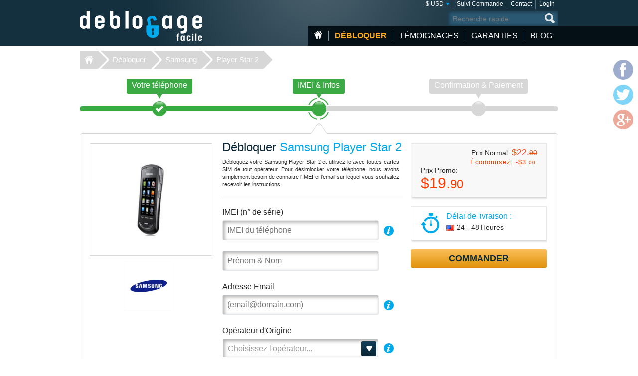

--- FILE ---
content_type: text/html; charset=UTF-8
request_url: https://www.deblocage-facile.com/debloquer/samsung/player-star-2/
body_size: 9286
content:
<!DOCTYPE html>
<html lang="fr">
<head>
<title>Débloquer Samsung Player Star 2 | Déblocage Samsung Player Star 2</title>
<meta charset="utf-8">
<meta name="viewport" content="width=device-width, initial-scale=1.0"/>
<meta name="description" content="Déblocage Samsung Player Star 2 à distance. Débloquer votre mobile & Utilisez la carte SIM que vous voulez"/>
<meta name="keywords" content="deblocage Samsung Player Star 2,debloquer,desimlocker,deverrouiller,telephone,code,gsm,operateur,mobile,imei,sfr,orange,bouygues,désimlockage,portable"/>
<meta name="verify-v1" content="c33yU8WuoGDiNkC2X2/vjk77W2nILChwDusEX0rbULo="/>
<link rel="canonical" href="https://www.deblocage-facile.com/debloquer/samsung/player-star-2/"/>
<link href="/css/min.css" rel="stylesheet" type="text/css" media="all"/>
<link rel="stylesheet" href="/css/jquery.fancybox.min.css">
<link rel="shortcut icon" href="/favicon.ico" type="image/x-icon"/>
<script src="/js/jquery224.min.js"></script>
<script src="/js/jquery.fancybox.min.js"></script>
<script src="/js/unlock.min.js"></script>
<!--[if lt IE 9]><link rel="stylesheet" media="all" href="/css/ie.css" type="text/css"/><![endif]-->
</head>
<body class="lang-fr"><noscript><meta HTTP-EQUIV="refresh" content="0;url='https://www.deblocage-facile.com/debloquer/samsung/player-star-2/?PageSpeed=noscript'" /><style><!--table,div,span,font,p{display:none} --></style><div style="display:block">Please click <a href="https://www.deblocage-facile.com/debloquer/samsung/player-star-2/?PageSpeed=noscript">here</a> if you are not redirected within a few seconds.</div></noscript>
<div id="wrapper">
<header id="header">
<div class="header-holder vcard">
<strong class="logo logo-fr"><a href="https://www.deblocage-facile.com/" class="fn org url" title="Home Déblocage-Facile.com">Déblocage-Facile</a></strong>
<aside class="header-info">
<nav class="add-nav">
<ul>
<li><div>
<a href="#">$ USD</a>
<ul id="currsw">
<li><a href="https://www.deblocage-facile.com/debloquer/samsung/player-star-2/?setCurrency=EUR" id="EUR" title="Déblocage Samsung en Euro">&euro; EUR</a></li>
<li><a href="https://www.deblocage-facile.com/debloquer/samsung/player-star-2/?setCurrency=USD" id="USD" title="Déblocage Samsung en US Dollar">$ USD</a></li>
<li><a href="https://www.deblocage-facile.com/debloquer/samsung/player-star-2/?setCurrency=GBP" id="GBP" title="Déblocage Samsung en British Pound">&pound; GBP</a></li>
<li><a href="https://www.deblocage-facile.com/debloquer/samsung/player-star-2/?setCurrency=CAD" id="CAD" title="Déblocage Samsung en Canadian Dollar">$ CAD</a></li>
<li><a href="https://www.deblocage-facile.com/debloquer/samsung/player-star-2/?setCurrency=AUD" id="AUD" title="Déblocage Samsung en Australian Dollar">$ AUD</a></li>
</ul>
</div></li>
<li><div><a title="Suivi Commande" href="https://www.deblocage-facile.com/tracking">Suivi Commande</a></div></li>
<li><div><a title="Contact" href="https://www.deblocage-facile.com/support/contact">Contact</a></div></li>
<li><div><a title="Login" href="https://www.deblocage-facile.com/client/login">Login</a></div></li>
</ul>
</nav>
<form method="get" action="/search" id="search" name="search" class="form-search">
<fieldset>
<div class="row">
<input type="submit" value="search">
<div class="text"><input type="search" placeholder="Recherche rapide" name="q" maxlength="30"></div>
</div>
</fieldset>
</form>
<nav id="nav">
<ul>
<li class="home"><a href="https://www.deblocage-facile.com/" title="Accueil">Accueil</a></li>
<li class="item-dropdown active">
<a href="https://www.deblocage-facile.com/debloquer/" title="Débloquer votre Téléphone Portable Maintenant!">Débloquer</a>
<div class="menu-dropdown">
<ul>
<li><a href="https://www.deblocage-facile.com/unlock/icloud-activation">iCloud Premium</a></li>
<li><a href="https://www.deblocage-facile.com/debloquer/apple/">iPhone</a></li>
<li><a href="https://www.deblocage-facile.com/debloquer/samsung/">Samsung</a></li>
<li><a href="https://www.deblocage-facile.com/debloquer/xiaomi/">Xiaomi</a></li>
<li><a href="https://www.deblocage-facile.com/debloquer/huawei/">Huawei</a></li>
<li><a href="https://www.deblocage-facile.com/debloquer/lg/">LG</a></li>
<li><a href="https://www.deblocage-facile.com/debloquer/sony/">Sony</a></li>
<li><a href="https://www.deblocage-facile.com/unlock/icloud-remove-account-europe">iCloud Europe</a></li>
<li><a href="https://www.deblocage-facile.com/debloquer/samsung-usb-unlock-software">Samsung via USB</a></li>
<li><a href="https://www.deblocage-facile.com/debloquer/sony-xperia-unlock-software">Sony via USB</a></li>
<li><a href="https://www.deblocage-facile.com/debloquer/">+ Tous les modèles</a></li>
</ul>
</div>
</li>
<li class="item-dropdown ">
<a href="https://www.deblocage-facile.com/testimonial" title="Clients ayant débloqué leur mobile grâce à Déblocage-Facile">Témoignages</a>
</li>
<li class="item-dropdown ">
<a href="https://www.deblocage-facile.com/guarantee" title="Nos Garanties">Garanties</a>
<div class="menu-dropdown">
<ul>
<li><a href="https://www.deblocage-facile.com/faqs">Faqs</a></li>
</ul>
</div>
</li>
<li class="item-dropdown ">
<a href="https://www.deblocage-facile.com/blog/" title="Blog">Blog</a>
</li>
</ul>
<a href="#" class="opener">
<span>&nbsp;</span>
<span>&nbsp;</span>
<span>&nbsp;</span>
</a>
</nav>
</aside>
</div>
</header>
<nav class="breadcrumbs">
<div>
<ul>
<li><a href="https://www.deblocage-facile.com">Déblocage-Facile</a></li>
<li><a href="https://www.deblocage-facile.com/debloquer/">Débloquer</a></li>
<li><a href="https://www.deblocage-facile.com/debloquer/samsung/">Samsung</a></li>
<li><a class="active" href="/debloquer/samsung/player-star-2/">Player Star 2</a></li>
</ul>
</div>
</nav>
<div id="main">
<div class="main-holder">
<section class="section-network">
<nav class="network-selection">
<ul class="no-bullet">
<li class="visited">
<div>
<a href="https://www.deblocage-facile.com/debloquer/samsung/" title="Choisir le téléphone Samsung à désimlocker"> <span class="text">Votre téléphone</span>
<span class="sign">&nbsp;</span>
<span class="step">Étape 1</span>
</a> </div>
</li>
<li class=" active network">
<div>
<a href="https://www.deblocage-facile.com/debloquer/samsung/player-star-2/" title="Déblocage Samsung - IMEI &amp; Infos Samsung Player Star 2"> <span class="text">IMEI &amp; Infos</span>
<span class="sign">&nbsp;</span>
<span class="step">Étape 2</span>
</a> </div>
</li>
<li class="">
<div>
<span class="text">Confirmation &amp; Paiement</span>
<span class="sign">&nbsp;</span>
<span class="step">Étape 3</span>
</div>
</li>
</ul>
<span class="current-step">
IMEI &amp; Infos </span>
</nav>
<form action="/debloquer/samsung/player-star-2/" class="form-network-selection add custom-elements" id="formImei" method="post">
<input type="hidden" name="step" value="1">
<input type="hidden" id="countryName" name="countryName" value="">
<input type="hidden" id="providerName" name="providerName" value="">
<input type="hidden" id="countryId" name="countryId" value="">
<input type="hidden" id="brandId" name="brandId" value="11">
<input type="hidden" id="brandName" name="brandName" value="Samsung">
<input type="hidden" id="modelId" name="modelId" value="8926">
<input type="hidden" id="modelName" name="modelName" value="Player Star 2">
<input name="token" type="hidden" value="95408ae67bbdc22962a5259acb236827541e1d51"/>
<div class="boxinfo hide" id="unlockMsg"></div>
<fieldset>
<div class="item-view">
<div class="img-area">
<img src="/picture/big/Samsung/Player-Star-2.png" alt="Déblocage Samsung Player Star 2, Code pour debloquer Samsung Player Star 2" title="Déblocage Samsung Player Star 2, Code pour debloquer Samsung Player Star 2">
</div>
<ul class="logo-area no-bullet">
<li><a href="https://www.deblocage-facile.com/debloquer/samsung/" title="Déblocage Samsung"><img src="https://www.deblocage-facile.com/img/make/samsung.png" alt="Débloquer Samsung, Déblocage Samsung" title="Débloquer Samsung, Déblocage Samsung"></a></li>
</ul>
</div>
<div class="detail">
<div class="form-area">
<div class="head">
<h1>Débloquer <span class="bl">Samsung Player Star 2</span></h1>
<h3 id="lockedto" class="hide">Bloqué sur <span class="bl" id="lockedtoname"></span></h3>
<p id="imeip1">Débloquez votre Samsung Player Star 2 et utilisez-le avec toutes cartes SIM de tout opérateur. Pour désimlocker votre téléphone, nous avons simplement besoin de connaitre l'IMEI et l'email sur lequel vous souhaitez recevoir les instructions.</p>	</div>
<div class="row help" id="row-imei">
<div class="label-holder">
<label for="imei">IMEI (n° de série)</label>
<div class="help-area">
<a href="javascript:void(0)" class="open">i</a>
<div class="tooltip">
<p>Pour obtenir votre IMEI (n° de série), tapez <span style="font-size:16px">*#06#</span> directement sur le clavier.<br/>
<span style="color: #ffb848; font-weight: bold; font-size:12px;margin-bottom: 5px;">Indiquez uniquement les 15 premiers chiffres.</span></p><br>
<p>l'IMEI se trouve également sur l'etiquette au dos du téléphone, sous la batterie :</p>
<p style="text-align:center;margin-top: 5px"><img src="/images/imei.jpg" width="180" style="border: 1px solid #333333;" alt="Trouver le n°IMEI de son téléphone"/></p>
<p>Cependant, la méthode <b>*#06#</b> est plus sûre (au cas où le téléphone à été réparé/modifié)</p>	</div>
</div>
</div>
<div class="text"><input type="text" placeholder="IMEI du téléphone" id="imei" name="imei" value="" required></div>
</div>
<div class="row" id="row-fullname">
<div class="text"><input type="text" id="fullname" name="fullName" value="" placeholder="Prénom & Nom" required></div>
</div>
<div class="row help" id="row-email">
<div class="label-holder">
<label for="email">Adresse Email</label>
<div class="help-area">
<a href="javascript:void(0)" class="open">i</a>
<div class="tooltip">
<p>Vérifiez bien votre email, celui-ci est utilisé pour toutes correspondances</p>
</div>
</div>
</div>
<div class="email-holder"><input type="email" id="email" name="email" placeholder="(email@domain.com)" required="required" value=""></div>
</div>
<div class="row help" id="row-providerid">
<div class="label-holder">
<label for="providerid">Opérateur d'Origine</label>
<div class="help-area">
<a href="javascript:void(0)" class="open">i</a>
<div class="tooltip">
<p><strong>Important</strong>: Indiquez le Pays et <span class="bold">l'opérateur d'ORIGINE</span> de votre Samsung Player Star 2, pas celui que vous souhaitez utiliser.</p>
</div>
</div>
</div>
<div class="select-holder">
<select name="providerId" id="providerid" data-placeholder="Choisissez l'opérateur..." class="chzn">
<option value="" label="carrier"></option><optgroup label='United States (USA)' id='45' slug='usa'>
<option value='352' id='t-mobile'>T-Mobile</option>
<option value='356' id='att'>AT&T</option>
<option value='2638' id='cricket'>Cricket</option>
<option value='2822' id='metropcs'>MetroPCS</option>
<option value='2826' id='boost-mobile'>Boost Mobile</option>
<option value='2837' id='credo-mobile'>CREDO Mobile</option>
</optgroup>
<optgroup label='Canada' id='24' slug='canada'>
<option value='320' id='fido'>Fido</option>
<option value='2441' id='telus'>Telus</option>
<option value='2695' id='bell'>Bell</option>
<option value='2696' id='rogers'>Rogers</option>
<option value='2775' id='videotron'>Videotron</option>
<option value='2779' id='bell-aliant'>Bell Aliant</option>
<option value='2780' id='mobilicity'>Mobilicity</option>
<option value='2781' id='sasktel'>SaskTel</option>
<option value='2817' id='koodo'>Koodo</option>
<option value='2821' id='solo-mobile'>Solo Mobile</option>
</optgroup>
<optgroup label='United Kingdom (UK)' id='116' slug='united-kingdom'>
<option value='247' id='vodafone'>Vodafone</option>
<option value='362' id='3-hutchison'>3 Hutchison</option>
<option value='2241' id='o2'>O2</option>
<option value='2776' id='tesco-mobile'>Tesco Mobile</option>
<option value='2816' id='ee'>EE</option>
</optgroup>
<optgroup label='France' id='49' slug='france'>
<option value='60' id='orange'>Orange</option>
<option value='61' id='sfr'>SFR</option>
<option value='62' id='bouygues-telecom'>Bouygues Telecom</option>
<option value='3007' id='byou'>B&YOU</option>
<option value='3008' id='red-by-sfr'>RED by SFR</option>
<option value='3009' id='sosh'>Sosh</option>
<option value='3006' id='free-mobile'>Free Mobile</option>
<option value='2820' id='virgin-mobile'>Virgin Mobile</option>
</optgroup>
<optgroup label='Ireland' id='69' slug='ireland'>
<option value='109' id='vodafone'>Vodafone</option>
<option value='110' id='o2'>O2</option>
<option value='111' id='meteor'>Meteor</option>
<option value='366' id='3-hutchison'>3 Hutchison</option>
<option value='2806' id='tesco'>Tesco</option>
<option value='2811' id='emobile'>eMobile</option>
</optgroup>
<optgroup label='Mexico' id='90' slug='mexico'>
<option value='340' id='telcel'>Telcel</option>
<option value='341' id='movistar'>Movistar</option>
<option value='2365' id='nextel'>Nextel</option>
<option value='2805' id='iusacell'>Iusacell</option>
<option value='2823' id='unefon'>Unefon</option>
<option value='2866' id='att'>AT&T</option>
</optgroup>
<optgroup label='Austria' id='142' slug='austria'>
<option value='8' id='a1'>A1</option>
<option value='9' id='t-mobile'>T-Mobile</option>
<option value='10' id='orange'>Orange</option>
<option value='294' id='3-hutchison'>3 Hutchison</option>
<option value='2857' id='mobilkom'>Mobilkom</option>
</optgroup>
<optgroup label='Portugal' id='112' slug='portugal'>
<option value='169' id='vodafone'>Vodafone</option>
<option value='171' id='tmn'>TMN</option>
<option value='2953' id='meo'>MEO</option>
</optgroup>
<optgroup label='Switzerland' id='126' slug='switzerland'>
<option value='210' id='sunrise'>Sunrise</option>
</optgroup>
<optgroup label='Spain' id='43' slug='spain'>
<option value='201' id='vodafone'>Vodafone</option>
<option value='202' id='orange'>Orange</option>
<option value='203' id='movistar'>Movistar</option>
<option value='2688' id='yoigo'>Yoigo</option>
</optgroup>
<optgroup label='Denmark' id='35' slug='denmark'>
<option value='45' id='sonofon'>Sonofon</option>
</optgroup>
<optgroup label='Hungary' id='62' slug='hungary'>
<option value='87' id='t-mobile'>T-Mobile</option>
</optgroup>
<optgroup label='Poland' id='109' slug='poland'>
<option value='168' id='orange'>Orange</option>
</optgroup>
<optgroup label='Slovenia' id='121' slug='slovenia'>
<option value='197' id='simobil'>Si.mobil</option>
</optgroup>
<optgroup label='Sweden' id='125' slug='sweden'>
<option value='206' id='telia'>Telia</option>
<option value='348' id='3-hutchison'>3 Hutchison</option>
<option value='2206' id='telenor'>Telenor</option>
<option value='2814' id='tele2'>Tele2</option>
</optgroup>
<optgroup label='Japan' id='73' slug='japan'>
<option value='2908' id='ntt-docomo'>NTT DoCoMo</option>
</optgroup>
<optgroup label='Other International Countries' id='999' slug='other-international-countries'>
<option value='5001' id='all-canada-networks'>All Canada Networks</option>
<option value='5002' id='all-south-america-networks'>All South America Networks</option>
<option value='5003' id='all-asiapacificindiauae-networks'>All Asia/Pacific/India/UAE Networks</option>
<option value='5004' id='all-australia-networks'>All Australia Networks</option>
<option value='5000' id='all-europe-networks'>All Europe Networks</option>
<option value='5999' id='worldwide-all-networks'>Worldwide All Networks</option>
</optgroup>
</select>
</div>
</div>
<div class="check-row" id="chkbxNoProvider" style="margin-top: -15px;">
<input type="checkbox" name="noProvider" id="noProvider" value="true">
<span><label for="noProvider" style="font-size: 92%;" id="noProviderTxt">opérateur inconnu / non listé</label></span>
</div>
<div class="row help hide" id="row-iphone_barred" style="margin-top: 18px;">
<div class="label-holder">
<label for="iphone_barred">Votre téléphone est-il "<b>BARRÉ</b>" ?</label>
<div class="help-area">
<a href="#iphone_barred" class="open" id="iphone_barred_help" title="iphone_undercontract">i</a>
<div class="tooltip">
<p>Cliquez ici pour obtenir de l'aide sur comment trouver cette info</p>
</div>
</div>
</div>
<div class="radio-holder">
<input type="radio" id="phonebarredyes" name="iphonebarred" value="yes"> Oui &nbsp;&nbsp;&nbsp;
<input type="radio" id="phonebarredno" name="iphonebarred" value="no"> Non </div>
</div>
</div>
<aside class="aside-conformation">
<div class="aside-confirmation__wrapper">
<div class="box price-box add" id="solutionprice">
<div id="promobox" style="display:">
<strong class="sub-title">Prix Normal: <span class="oldprice" id="oldprice">$22.<span class="small">90</span></span></strong>
<span class="promo hidemobile">Économisez: -<span id="discamt">$3.<span class="small">00</span></span></span>
</div>
<span class="sub-title">Prix Promo:</span>
<span id="finalprice"><span class="price">$19.<span class="small">90</span></span></span>
</div>
<div class="box ordor" id="timeframe">
<div class="eta">
<span class="sub-title">Délai de livraison :</span>
<time datetime="2026-01-21"><img class="flag" src="/images/flag/us.png" alt="Délai de livraison US"><span id="eta">24 - 48 Heures</span></time>
</div>
</div>
</div>
<div class="box-order-btn">
<button type="button" class="btn-orng submital" id="confirmBtn">Commander</button>
</div>
<div class="box alert" id="formerror">
<h2>Veuillez corriger les erreurs suivantes</h2>
</div>
</aside>
</div>
</fieldset>
</form>
</section>
<script type="text/javascript" src="/js/jquery.bxslider.min.js"></script> <section class="carriers">
<ul class="no-bullet bxslider">
<li>
<div class="logo-holder">
<label class="label-logo"><a title="Débloquer Samsung Player Star 2 par code opérateur Orange" id="60" href="#" class="topcarrier"><img src="https://www.deblocage-facile.com/img/network/orange.png" alt="Débloquer Samsung Player Star 2 Orange"></a></label>
</div>
<div class="textbox">
<span class="sub-title"><a title="Code de déblocage Orange Samsung Player Star 2" id="60" href="#" class="topcarrier"><span class="price">$19.<span class="small">90</span></span></a></span>
<p><a title="Déblocage Samsung Player Star 2 Orange France" id="60" href="#" class="topcarrier"><b>Orange France</b>: Sosh</a></p>
</div>
</li>
<li>
<div class="logo-holder">
<label class="label-logo"><a title="Débloquer Samsung Player Star 2 par code opérateur SFR" id="61" href="#" class="topcarrier"><img src="https://www.deblocage-facile.com/img/network/sfr.png" alt="Débloquer Samsung Player Star 2 SFR"></a></label>
</div>
<div class="textbox">
<span class="sub-title"><a title="Code de déblocage SFR Samsung Player Star 2" id="61" href="#" class="topcarrier"><span class="price">$19.<span class="small">90</span></span></a></span>
<p><a title="Déblocage Samsung Player Star 2 SFR France" id="61" href="#" class="topcarrier"><b>SFR</b>: RED, Debitel, LaPoste, Auchan, Leclerc...</a></p>
</div>
</li>
<li>
<div class="logo-holder">
<label class="label-logo"><a title="Débloquer Samsung Player Star 2 par code opérateur Bouygues Telecom" id="62" href="#" class="topcarrier"><img src="https://www.deblocage-facile.com/img/network/bouygues-telecom.png" alt="Débloquer Samsung Player Star 2 Bouygues Telecom"></a></label>
</div>
<div class="textbox">
<span class="sub-title"><a title="Code de déblocage Bouygues Telecom Samsung Player Star 2" id="62" href="#" class="topcarrier"><span class="price">$19.<span class="small">90</span></span></a></span>
<p><a title="Déblocage Samsung Player Star 2 Bouygues Telecom France" id="62" href="#" class="topcarrier"><b>Bouygues</b>: B&amp;You, FNAC, M6, Universal...</a></p>
</div>
</li>
<li>
<div class="logo-holder">
<label class="label-logo"><a title="Débloquer par code constructeur Samsung" href="#" class="nocarrierbox"><img src="https://www.deblocage-facile.com/img/make/samsung.png" alt="Débloquer Samsung Player Star 2"></a></label>
</div>
<div class="textbox">
<span class="sub-title"><a title="Déblocage tout opérateur Samsung par code constructeur" href="#" class="nocarrierbox"><span class="price">$19.<span class="small">90</span></span></a></span>
<p><a title="Déblocage Samsung Player Star 2 Bouygues Telecom France" href="#" class="nocarrierbox">Déblocage TOUT opérateur <strong>code Constructeur</strong> </a></p>
</div>
</li>
</ul>
</section>
<script type="text/javascript">$(document).ready(function(){$('.bxslider').bxSlider({slideWidth:182,minSlides:3,maxSlides:4,moveSlides:1,slideMargin:10});});</script>
<section class="postarea">
<div class="post-holder bxslider-height-auto">
<h3>C'est vous qui le dites: Nous sommes doués !</h3>
<div class="post-wrapper bxslider1">
<article class="post hreview">
<div class="box">
<header class="head">
<div class="area">
<div class="area-title">
<strong class="title reviewer vcard">Nathalie</strong>
<span class="name-phone">
<a href="https://www.deblocage-facile.com/debloquer/samsung/player-star-2/" title="Déblocage Samsung"> Samsung Player Star 2</a>
</span>
</div>
<span class="locality">Irissarry, France</span>
<ul class="rating middle stars" title="5/5">
<li class="active">1</li>
<li class="active">2</li>
<li class="active">3</li>
<li class="active">4</li>
<li class="active">5</li>
</ul>
<div class="date"> <time datetime="10-24" class="dtreviewed">24 Oct.</time></div>
</div>
</header>
<p class="description">INCROYABLE!!! Voil&agrave; 5 ans que mon t&eacute;l&eacute;phone &eacute;tait bloqu&eacute; et oubli&eacute;....
Ayant eu un souci avec le t&eacute;l&eacute;phone actuel, je me suis souvenu que j' avais gard&eacute; mon vieux player star 2 mais freezer!
J'ai fais appel &agrave; d&eacute;blocage facile et en une seule manipulation, voil&agrave; que mon vieux t&eacute;l&eacute;phone fonctionne &agrave; nouveau!! TROP CONTENTE. MERCI, MERCI, MERCI!<br>
</p>
</div>
</article>
<article class="post hreview">
<div class="box">
<header class="head">
<div class="area">
<div class="area-title">
<strong class="title reviewer vcard">Legoff-christian</strong>
<span class="name-phone">
<a href="https://www.deblocage-facile.com/debloquer/samsung/player-star-2/" title="Déblocage Samsung"> Samsung Player Star 2</a>
</span>
</div>
<span class="locality">France</span>
<ul class="rating middle stars" title="5/5">
<li class="active">1</li>
<li class="active">2</li>
<li class="active">3</li>
<li class="active">4</li>
<li class="active">5</li>
</ul>
<div class="date"> <time datetime="02-08" class="dtreviewed">08 Feb.</time></div>
</div>
</header>
<p class="description">Site s&eacute;curis&eacute; et performant.<br>
</p>
</div>
</article>
<article class="post hreview">
<div class="box">
<header class="head">
<div class="area">
<div class="area-title">
<strong class="title reviewer vcard">Guigui6290</strong>
<span class="name-phone">
<a href="https://www.deblocage-facile.com/debloquer/samsung/" title="Déblocage Samsung"> Samsung Player Star 2</a>
</span>
</div>
<span class="locality">Arras, France</span>
<ul class="rating middle stars" title="5/5">
<li class="active">1</li>
<li class="active">2</li>
<li class="active">3</li>
<li class="active">4</li>
<li class="active">5</li>
</ul>
<div class="date"> <time datetime="09-11" class="dtreviewed">11 Sep.</time></div>
</div>
</header>
<p class="description">MERCI A VOUS C LE 4eme TELEPHONE KE JE FAIT CHEZ VOUS SA MARCHE NICKEL ET SURTOUT C TRES RAPIDE !!! ENCORE MERCI<br>
</p>
</div>
</article>
</div>
</div>
</section>
<script>jQuery(document).ready(function(){var width=$(window).width();$(window).on('resize',resizeWindow);slider(width);});function resizeWindow(){var width=$(window).width();slider(width);}function slider(width){if($.fn.bxSlider){if(width<=640){if(!window.sldr){window.sldr=$('.bxslider1').bxSlider({slideWidth:'auto',controls:false,nextText:'',prevText:'',auto:false,minSlides:2,speed:500,adaptiveHeight:false});}}else{if(window.sldr){$(window).off('resize');window.sldr.destroySlider();window.sldr=undefined;}}}}</script>
<div id="brand">
<h2>Comment débloquer un Samsung Player Star 2</h2>
<p>Nous avons simplement besoin du <b>n°IMEI</b> (numéro de série) de votre mobile Samsung Player Star 2 et de connaitre <b>l'opérateur d'origine</b>: <i>l'opérateur qui a vendu le téléphone et qui bloque le mobile</i>.
Grace à ces informations, nous allons calculer le code pour désimlocker votre téléphone. Vous recevrez par email le(s) code(s) accompagné des instructions pour saisir le code et valider le déblocage.
C'est ultra simple: si vous savez composer un numéro de téléphone, vous saurez comment entrer le code!<br>
Il n'y a aucun risque pour votre appareil: nous utilisons les memes codes que les opérateurs officiels.
</p>
<h3 class="lite">Service Code Constructeur Samsung Player Star 2 (Factory Code)</h3>
<p>Si vous ne connaissez pas l'opérateur d'origine, ou bien <strong>si vous avez déjà entré des codes faux</strong> dans votre Samsung Player Star 2, ou encore si vous avez besoin d'un code pour débrider la Zone Hors Europe, nous vous conseillons d'utiliser le service Samsung intitulé
"Déblocage TOUT opérateur code NCK + UNFREEZE". Ce service bien qu'un peu plus onéreux vous permettra d'obtenir tous les codes (Réseau SIM, Defreeze, Region...) et dans un délai beaucoup plus rapide !
Vous êtes ainsi tranquille et certain d'avoir tous les codes pour débloquer votre appareil. Si votre opérateur vous a donné UN code qui n'a pas marché, cette option est obligatoire!
Pour la choisir: cliquez sur le logo Samsung ou bien cochez la case "Je ne connais pas l'opérateur d'origine du téléphone / il n'est pas dans la liste".
</p>
<h3 class="lite">Compatible Téléphone - de 3 mois</h3>
<p>Votre Samsung Player Star 2 est récent et sous contrat ? Inutile d'attendre 3 mois pour le débloquer tout opérateur ! En effet nous travaillons directement avec le fabriquant Samsung et nous obtenons les codes de déblocage quelle que soit la durée de votre abonnement ou la date d'achat de votre mobile.
Donc oui, même si vous avez acheté votre Samsung chez Orange aujourd'hui même : nous pouvons le désimlocker dès maintenant !
</p>
<h4>Déblocage Samsung Player Star 2 Officiel et Garanti</h4>
<p>Déblocage Facile® est une société établie depuis 2007, spécialiste du déblocage en ligne. Nous avons déjà effectué plusieurs milliers de <a href="https://www.deblocage-facile.com/debloquer/samsung/" title="Comment débloquer un Samsung ?">déblocage Samsung</a>.
Nous vous permettons de libérer votre téléphone de la restriction opérateur. Soyez libre d'utiliser n'importe quelle carte SIM dans votre mobile!<br>
Notre expérience et le volume de portables débloqués à ce jour fait de nous le n°1 du déblocage. Ce n'est pas que du blabla : il suffit de consulter les <u>avis authentiques et certifiés</u>
de nos clients pour constater la qualité de notre service, année après année.
</p>
</div>
<div id="brand">
<h2>Pourquoi débloquer son Samsung Player Star 2 avec Déblocage-Facile ?</h2>
<p>
- Méthode Définitive: Vous pourrez faire les mises à jour Android sur votre Galaxy, il restera débloqué à vie<br>
- Déblocage Officiel, Garanti: Nous travaillons en direct avec Samsung et les opérateurs<br>
- Pas besoin de fournir de justificatifs sur l'abonnement (ni sur l'ancien propriétaire du téléphone)<br>
- Simple et Efficace: seuls le n° de série et l'opérateur nous suffisent<br>
- Utilisez votre Samsung Player Star 2 avec tout opérateur, y compris celui d'origine et à l'étranger<br>
- Faites des économies lors de vos voyages en utilisant une carte sim locale<br>
- N'impacte pas la garantie constructeur de votre Samsung (les opérateurs utilisent exactement la même méthode)<br>
- Augmentez la valeur de revente de votre Samsung Player Star 2: un téléphone désimlocké se vent plus cher et plus vite<br>
- Tout se fait à distance: restez tranquillement chez vous, nous nous occupons de tout !<br>
- Pas besoin de connaissances "techniques": il suffit d'entrer un simple code pour débloquer votre Samsung Player Star 2<br>
- Paiements sécurisés et cryptés par certificats SSL<br>
</p>
</div><section class="postarea"><a title="Lire tous les témoignages et opinion sur comment désimlocker un Samsung Player Star 2" href="https://www.deblocage-facile.com/testimonial/samsung/" class="btn-more">Plus de 8500 témoignages à ce jour, cliquez ici pour consulter tous les témoignages de clients ayant débloqué leur Samsung Player Star 2</a></section> <div class="payment-brand">
<img src="/images/img_payment_order.png" alt="payment-brand">
</div>
</div>
</div>
<script>$(document).ready(function(){$('#confirmBtn').click(function(){$('#formImei').submit();return true;});$('#cpn-switch').click(function(){$('#field-coupon, #field-coupon-ask').toggle();return false;});$('#fixerr').click(function(){$('#apperr').toggle();return false;});$('a[class=nocarrierbox]').click(function(e){e.preventDefault();$('#noProvider').prop('checked',true).change();$('.chk-area').addClass('chk-checked');return false;});$('a[class=topcarrier]').click(function(e){e.preventDefault();if($('#noProvider').prop('checked')==true){$('.chk-area').removeClass('chk-checked');$('#noProvider').prop('checked',false);$("#cdmaapp:visible").fadeOut(100);}$('#providerid').prop('disabled',false).val($.attr(this,'id')).trigger("chosen:updated").change();return false;});});$(".chzn").chosen({width:"100%",no_results_text:"Oups.. Aucun résultat pour",disable_search_threshold:7,inherit_select_classes:true,search_contains:true});</script>
<footer id="footer">
<div class="footer-holder">
<strong class="logo logo-fr"><a href="https://www.deblocage-facile.com">Déblocage-Facile.com</a></strong>
<div class="footer-info">
<div class="help-line">
<h3>Une question ou besoin d'aide ?</h3>
<div class="footer-info__wrapper">
<div>
<a href="/support/contact">Contactez nous</a><br>
<a href="/conditions">Conditions Générales</a><br>
<a href="https://www.deblocage-facile.com/blog/privacy">Confidentialité</a><br>
<a href="https://www.deblocage-facile.com/sitemap">Plan du site</a><br>
</div>
<img src="/images/logo-verified.png" class="mcafee mcafee-fr" alt="VeriSign Secured">
</div>
</div>
<nav class="navarea">
<div class="nav prem">
<h3>TOP déblocage par Marque </h3>
<ul>
<li><a title="Débloquer Apple" href="https://www.deblocage-facile.com/debloquer/apple/">Déblocage Apple</a></li>
<li><a title="Débloquer Samsung" href="https://www.deblocage-facile.com/debloquer/samsung/">Déblocage Samsung</a></li>
<li><a title="Débloquer Motorola" href="https://www.deblocage-facile.com/debloquer/motorola/">Déblocage Motorola</a></li>
<li><a title="Débloquer Nokia" href="https://www.deblocage-facile.com/debloquer/nokia/">Déblocage Nokia</a></li>
<li><a title="Débloquer Alcatel" href="https://www.deblocage-facile.com/debloquer/alcatel/">Déblocage Alcatel</a></li>
<li><a title="Débloquer LG" href="https://www.deblocage-facile.com/debloquer/lg/">Déblocage LG</a></li>
<li><a title="Débloquer ZTE" href="https://www.deblocage-facile.com/debloquer/zte/">Déblocage ZTE</a></li>
<li><a title="Débloquer Huawei" href="https://www.deblocage-facile.com/debloquer/huawei/">Déblocage Huawei</a></li>
</ul>
</div>
<div class="nav" id="foot-carrier">
<h3>TOP déblocage par Opérateur </h3>
<ul>
<li>Déblocage Orange France</li>
<li>Déblocage SFR</li>
<li>Déblocage Bouygues Telecom</li>
<li>Déblocage AT&amp;T USA</li>
<li>Déblocage T-Mobile</li>
<li>Déblocage Fido Canada</li>
<li>Déblocage Vodafone</li>
<li>Déblocage Orange UK</li>
<li>Déblocage O2 & Tesco UK</li>
</ul>
</div>
<div class="nav last">
<h3>TOP déblocage par Téléphone </h3>
<ul>
<li><a title="Débloquer Apple iPhone 6" href="https://www.deblocage-facile.com/debloquer/apple/iphone-6/">Apple iPhone 6</a></li>
<li><a title="Débloquer Apple iPhone 7" href="https://www.deblocage-facile.com/debloquer/apple/iphone-7/">Apple iPhone 7</a></li>
<li><a title="Débloquer Apple iPhone 13" href="https://www.deblocage-facile.com/debloquer/apple/iphone-13/">Apple iPhone 13</a></li>
<li><a title="Débloquer Samsung Galaxy A03s" href="https://www.deblocage-facile.com/debloquer/samsung/galaxy-a03s/">Samsung Galaxy A03s</a></li>
<li><a title="Débloquer Apple iPhone 7 Plus" href="https://www.deblocage-facile.com/debloquer/apple/iphone-7-plus/">Apple iPhone 7 Plus</a></li>
<li><a title="Débloquer Apple iPhone 11" href="https://www.deblocage-facile.com/debloquer/apple/iphone-11/">Apple iPhone 11</a></li>
<li><a title="Débloquer Apple iPhone 12 Pro Max" href="https://www.deblocage-facile.com/debloquer/apple/iphone-12-pro-max/">Apple iPhone 12 Pro Max</a></li>
<li><a title="Débloquer Apple iPhone" href="https://www.deblocage-facile.com/debloquer/apple/iphone/">Apple iPhone</a></li>
</ul>
</div>
</nav>
</div>
</div>
<div class="social-info">
<ul class="social-networks">
<li class="facebook"><a href="https://www.facebook.com/DeblocageFacile" target="_blank">facebook</a></li>
<li class="twitter"><a href="#">twitter</a></li>
<li class="google-plus"><a href="https://plus.google.com/+Deblocagefacilecom" target="_blank">google-plus</a></li>
</ul>
<p>Copyright &copy; 2007-2026 <a href="https://www.deblocage-facile.com">Déblocage-Facile</a> | Unlock Network Ltd</p>
</div>
</footer>
<ul class="social-networks color-icons">
<li class="facebook"><a href="https://www.facebook.com/DeblocageFacile" target="_blank">facebook</a></li>
<li class="twitter"><a href="#">twitter</a></li>
<li class="google-plus"><a href="https://plus.google.com/+Deblocagefacilecom" target="_blank">google-plus</a></li>
</ul>
</div>
</body>
</html>